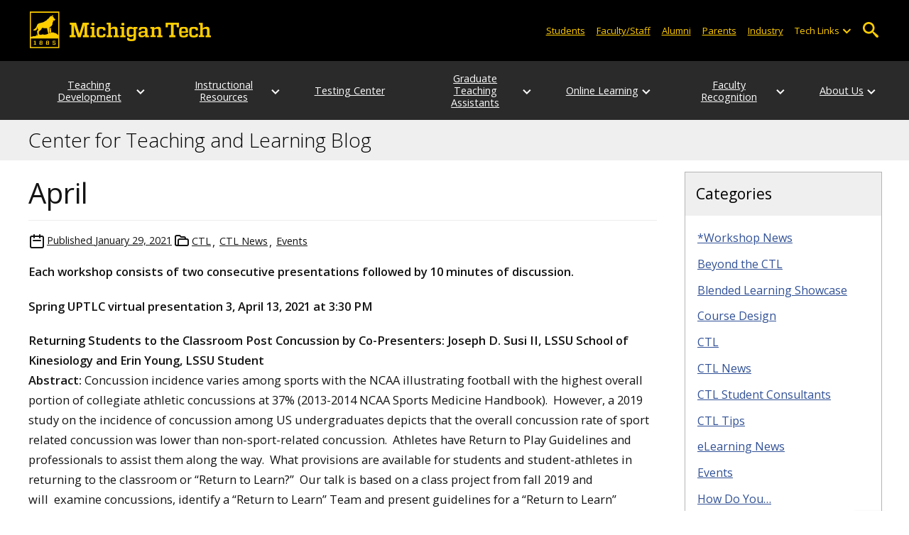

--- FILE ---
content_type: text/html; charset=UTF-8
request_url: https://blogs.mtu.edu/ctl/2021/01/april-7/
body_size: 12797
content:
<!DOCTYPE html>
<html lang="en-US">

<head>
    <meta charset="UTF-8">
    <meta content="IE=edge" http-equiv="X-UA-Compatible">
    <meta content="width=device-width, initial-scale=1.0" name="viewport">
    <link rel="apple-touch-icon" href="//www.mtu.edu/apple-touch-icon.png?v=1" />
    <link rel="apple-touch-icon" sizes="114x114" href="//www.mtu.edu/apple-touch-icon-114.png" />
    <link rel="apple-touch-icon" sizes="180x180" href="//www.mtu.edu/apple-touch-icon-180.png" />
    <link rel="icon shortcut" href="//www.mtu.edu/favicon.ico?v=4" />
    <meta name='robots' content='index, follow, max-image-preview:large, max-snippet:-1, max-video-preview:-1' />
	<style>img:is([sizes="auto" i], [sizes^="auto," i]) { contain-intrinsic-size: 3000px 1500px }</style>
	
	<!-- This site is optimized with the Yoast SEO Premium plugin v26.3 (Yoast SEO v26.3) - https://yoast.com/wordpress/plugins/seo/ -->
	<title>April | CTL Blog</title>
	<meta name="description" content="Each workshop consists of two consecutive presentations followed by 10 minutes of discussion. Spring UPTLC virtual presentation 3, April 13, 2021 at 3:30 PM Returning . . ." />
	<link rel="canonical" href="https://blogs.mtu.edu/ctl/2021/01/april-7/" />
	<meta property="og:locale" content="en_US" />
	<meta property="og:type" content="article" />
	<meta property="og:title" content="April" />
	<meta property="og:description" content="Each workshop consists of two consecutive presentations followed by 10 minutes of discussion. Spring UPTLC virtual presentation 3, April 13, 2021 at 3:30 PM Returning Students to the Classroom Post Concussion by&nbsp;Co-Presenters: Joseph D. Susi II, LSSU School of Kinesiology and Erin Young, LSSU StudentAbstract:&nbsp;Concussion&nbsp;incidence varies among sports with the NCAA illustrating football with the . . ." />
	<meta property="og:url" content="https://blogs.mtu.edu/ctl/2021/01/april-7/" />
	<meta property="og:site_name" content="Center for Teaching and Learning Blog" />
	<meta property="article:published_time" content="2021-01-29T14:34:25+00:00" />
	<meta property="article:modified_time" content="2021-01-29T14:34:27+00:00" />
	<meta name="twitter:card" content="summary_large_image" />
	<meta name="twitter:label1" content="Written by" />
	<meta name="twitter:data1" content="" />
	<meta name="twitter:label2" content="Est. reading time" />
	<meta name="twitter:data2" content="2 minutes" />
	<script type="application/ld+json" class="yoast-schema-graph">{"@context":"https://schema.org","@graph":[{"@type":"WebPage","@id":"https://blogs.mtu.edu/ctl/2021/01/april-7/","url":"https://blogs.mtu.edu/ctl/2021/01/april-7/","name":"April | CTL Blog","isPartOf":{"@id":"https://blogs.mtu.edu/ctl/#website"},"datePublished":"2021-01-29T14:34:25+00:00","dateModified":"2021-01-29T14:34:27+00:00","author":{"@id":""},"breadcrumb":{"@id":"https://blogs.mtu.edu/ctl/2021/01/april-7/#breadcrumb"},"inLanguage":"en-US","potentialAction":[{"@type":"ReadAction","target":["https://blogs.mtu.edu/ctl/2021/01/april-7/"]}]},{"@type":"BreadcrumbList","@id":"https://blogs.mtu.edu/ctl/2021/01/april-7/#breadcrumb","itemListElement":[{"@type":"ListItem","position":1,"name":"Home","item":"https://blogs.mtu.edu/ctl/"},{"@type":"ListItem","position":2,"name":"April"}]},{"@type":"WebSite","@id":"https://blogs.mtu.edu/ctl/#website","url":"https://blogs.mtu.edu/ctl/","name":"Center for Teaching and Learning Blog","description":"Michigan Tech Blogs","potentialAction":[{"@type":"SearchAction","target":{"@type":"EntryPoint","urlTemplate":"https://blogs.mtu.edu/ctl/?s={search_term_string}"},"query-input":{"@type":"PropertyValueSpecification","valueRequired":true,"valueName":"search_term_string"}}],"inLanguage":"en-US"},{"@type":"Person","@id":"","url":"https://blogs.mtu.edu/ctl/author/"}]}</script>
	<!-- / Yoast SEO Premium plugin. -->


<link rel='dns-prefetch' href='//www.mtu.edu' />
<link rel="alternate" type="application/rss+xml" title="Center for Teaching and Learning Blog &raquo; Feed" href="https://blogs.mtu.edu/ctl/feed/" />
<style id='global-styles-inline-css'>
:root{--wp--preset--aspect-ratio--square: 1;--wp--preset--aspect-ratio--4-3: 4/3;--wp--preset--aspect-ratio--3-4: 3/4;--wp--preset--aspect-ratio--3-2: 3/2;--wp--preset--aspect-ratio--2-3: 2/3;--wp--preset--aspect-ratio--16-9: 16/9;--wp--preset--aspect-ratio--9-16: 9/16;--wp--preset--color--black: #000000;--wp--preset--color--cyan-bluish-gray: #abb8c3;--wp--preset--color--white: #ffffff;--wp--preset--color--pale-pink: #f78da7;--wp--preset--color--vivid-red: #cf2e2e;--wp--preset--color--luminous-vivid-orange: #ff6900;--wp--preset--color--luminous-vivid-amber: #fcb900;--wp--preset--color--light-green-cyan: #7bdcb5;--wp--preset--color--vivid-green-cyan: #00d084;--wp--preset--color--pale-cyan-blue: #8ed1fc;--wp--preset--color--vivid-cyan-blue: #0693e3;--wp--preset--color--vivid-purple: #9b51e0;--wp--preset--gradient--vivid-cyan-blue-to-vivid-purple: linear-gradient(135deg,rgba(6,147,227,1) 0%,rgb(155,81,224) 100%);--wp--preset--gradient--light-green-cyan-to-vivid-green-cyan: linear-gradient(135deg,rgb(122,220,180) 0%,rgb(0,208,130) 100%);--wp--preset--gradient--luminous-vivid-amber-to-luminous-vivid-orange: linear-gradient(135deg,rgba(252,185,0,1) 0%,rgba(255,105,0,1) 100%);--wp--preset--gradient--luminous-vivid-orange-to-vivid-red: linear-gradient(135deg,rgba(255,105,0,1) 0%,rgb(207,46,46) 100%);--wp--preset--gradient--very-light-gray-to-cyan-bluish-gray: linear-gradient(135deg,rgb(238,238,238) 0%,rgb(169,184,195) 100%);--wp--preset--gradient--cool-to-warm-spectrum: linear-gradient(135deg,rgb(74,234,220) 0%,rgb(151,120,209) 20%,rgb(207,42,186) 40%,rgb(238,44,130) 60%,rgb(251,105,98) 80%,rgb(254,248,76) 100%);--wp--preset--gradient--blush-light-purple: linear-gradient(135deg,rgb(255,206,236) 0%,rgb(152,150,240) 100%);--wp--preset--gradient--blush-bordeaux: linear-gradient(135deg,rgb(254,205,165) 0%,rgb(254,45,45) 50%,rgb(107,0,62) 100%);--wp--preset--gradient--luminous-dusk: linear-gradient(135deg,rgb(255,203,112) 0%,rgb(199,81,192) 50%,rgb(65,88,208) 100%);--wp--preset--gradient--pale-ocean: linear-gradient(135deg,rgb(255,245,203) 0%,rgb(182,227,212) 50%,rgb(51,167,181) 100%);--wp--preset--gradient--electric-grass: linear-gradient(135deg,rgb(202,248,128) 0%,rgb(113,206,126) 100%);--wp--preset--gradient--midnight: linear-gradient(135deg,rgb(2,3,129) 0%,rgb(40,116,252) 100%);--wp--preset--font-size--small: 13px;--wp--preset--font-size--medium: 20px;--wp--preset--font-size--large: 36px;--wp--preset--font-size--x-large: 42px;--wp--preset--spacing--20: 0.44rem;--wp--preset--spacing--30: 0.67rem;--wp--preset--spacing--40: 1rem;--wp--preset--spacing--50: 1.5rem;--wp--preset--spacing--60: 2.25rem;--wp--preset--spacing--70: 3.38rem;--wp--preset--spacing--80: 5.06rem;--wp--preset--shadow--natural: 6px 6px 9px rgba(0, 0, 0, 0.2);--wp--preset--shadow--deep: 12px 12px 50px rgba(0, 0, 0, 0.4);--wp--preset--shadow--sharp: 6px 6px 0px rgba(0, 0, 0, 0.2);--wp--preset--shadow--outlined: 6px 6px 0px -3px rgba(255, 255, 255, 1), 6px 6px rgba(0, 0, 0, 1);--wp--preset--shadow--crisp: 6px 6px 0px rgba(0, 0, 0, 1);}p{--wp--preset--font-size--smallest: 1.00em;--wp--preset--font-size--smaller: 1.30em;--wp--preset--font-size--small: 1.50em;--wp--preset--font-size--large: 1.80em;--wp--preset--font-size--larger: 2.10em;--wp--preset--font-size--largest: 2.25em;--wp--preset--font-family--georgia: Georgia;}:where(body) { margin: 0; }.wp-site-blocks > .alignleft { float: left; margin-right: 2em; }.wp-site-blocks > .alignright { float: right; margin-left: 2em; }.wp-site-blocks > .aligncenter { justify-content: center; margin-left: auto; margin-right: auto; }:where(.is-layout-flex){gap: 0.5em;}:where(.is-layout-grid){gap: 0.5em;}.is-layout-flow > .alignleft{float: left;margin-inline-start: 0;margin-inline-end: 2em;}.is-layout-flow > .alignright{float: right;margin-inline-start: 2em;margin-inline-end: 0;}.is-layout-flow > .aligncenter{margin-left: auto !important;margin-right: auto !important;}.is-layout-constrained > .alignleft{float: left;margin-inline-start: 0;margin-inline-end: 2em;}.is-layout-constrained > .alignright{float: right;margin-inline-start: 2em;margin-inline-end: 0;}.is-layout-constrained > .aligncenter{margin-left: auto !important;margin-right: auto !important;}.is-layout-constrained > :where(:not(.alignleft):not(.alignright):not(.alignfull)){margin-left: auto !important;margin-right: auto !important;}body .is-layout-flex{display: flex;}.is-layout-flex{flex-wrap: wrap;align-items: center;}.is-layout-flex > :is(*, div){margin: 0;}body .is-layout-grid{display: grid;}.is-layout-grid > :is(*, div){margin: 0;}body{padding-top: 0px;padding-right: 0px;padding-bottom: 0px;padding-left: 0px;}a:where(:not(.wp-element-button)){text-decoration: underline;}:root :where(.wp-element-button, .wp-block-button__link){background-color: #32373c;border-width: 0;color: #fff;font-family: inherit;font-size: inherit;line-height: inherit;padding: calc(0.667em + 2px) calc(1.333em + 2px);text-decoration: none;}.has-black-color{color: var(--wp--preset--color--black) !important;}.has-cyan-bluish-gray-color{color: var(--wp--preset--color--cyan-bluish-gray) !important;}.has-white-color{color: var(--wp--preset--color--white) !important;}.has-pale-pink-color{color: var(--wp--preset--color--pale-pink) !important;}.has-vivid-red-color{color: var(--wp--preset--color--vivid-red) !important;}.has-luminous-vivid-orange-color{color: var(--wp--preset--color--luminous-vivid-orange) !important;}.has-luminous-vivid-amber-color{color: var(--wp--preset--color--luminous-vivid-amber) !important;}.has-light-green-cyan-color{color: var(--wp--preset--color--light-green-cyan) !important;}.has-vivid-green-cyan-color{color: var(--wp--preset--color--vivid-green-cyan) !important;}.has-pale-cyan-blue-color{color: var(--wp--preset--color--pale-cyan-blue) !important;}.has-vivid-cyan-blue-color{color: var(--wp--preset--color--vivid-cyan-blue) !important;}.has-vivid-purple-color{color: var(--wp--preset--color--vivid-purple) !important;}.has-black-background-color{background-color: var(--wp--preset--color--black) !important;}.has-cyan-bluish-gray-background-color{background-color: var(--wp--preset--color--cyan-bluish-gray) !important;}.has-white-background-color{background-color: var(--wp--preset--color--white) !important;}.has-pale-pink-background-color{background-color: var(--wp--preset--color--pale-pink) !important;}.has-vivid-red-background-color{background-color: var(--wp--preset--color--vivid-red) !important;}.has-luminous-vivid-orange-background-color{background-color: var(--wp--preset--color--luminous-vivid-orange) !important;}.has-luminous-vivid-amber-background-color{background-color: var(--wp--preset--color--luminous-vivid-amber) !important;}.has-light-green-cyan-background-color{background-color: var(--wp--preset--color--light-green-cyan) !important;}.has-vivid-green-cyan-background-color{background-color: var(--wp--preset--color--vivid-green-cyan) !important;}.has-pale-cyan-blue-background-color{background-color: var(--wp--preset--color--pale-cyan-blue) !important;}.has-vivid-cyan-blue-background-color{background-color: var(--wp--preset--color--vivid-cyan-blue) !important;}.has-vivid-purple-background-color{background-color: var(--wp--preset--color--vivid-purple) !important;}.has-black-border-color{border-color: var(--wp--preset--color--black) !important;}.has-cyan-bluish-gray-border-color{border-color: var(--wp--preset--color--cyan-bluish-gray) !important;}.has-white-border-color{border-color: var(--wp--preset--color--white) !important;}.has-pale-pink-border-color{border-color: var(--wp--preset--color--pale-pink) !important;}.has-vivid-red-border-color{border-color: var(--wp--preset--color--vivid-red) !important;}.has-luminous-vivid-orange-border-color{border-color: var(--wp--preset--color--luminous-vivid-orange) !important;}.has-luminous-vivid-amber-border-color{border-color: var(--wp--preset--color--luminous-vivid-amber) !important;}.has-light-green-cyan-border-color{border-color: var(--wp--preset--color--light-green-cyan) !important;}.has-vivid-green-cyan-border-color{border-color: var(--wp--preset--color--vivid-green-cyan) !important;}.has-pale-cyan-blue-border-color{border-color: var(--wp--preset--color--pale-cyan-blue) !important;}.has-vivid-cyan-blue-border-color{border-color: var(--wp--preset--color--vivid-cyan-blue) !important;}.has-vivid-purple-border-color{border-color: var(--wp--preset--color--vivid-purple) !important;}.has-vivid-cyan-blue-to-vivid-purple-gradient-background{background: var(--wp--preset--gradient--vivid-cyan-blue-to-vivid-purple) !important;}.has-light-green-cyan-to-vivid-green-cyan-gradient-background{background: var(--wp--preset--gradient--light-green-cyan-to-vivid-green-cyan) !important;}.has-luminous-vivid-amber-to-luminous-vivid-orange-gradient-background{background: var(--wp--preset--gradient--luminous-vivid-amber-to-luminous-vivid-orange) !important;}.has-luminous-vivid-orange-to-vivid-red-gradient-background{background: var(--wp--preset--gradient--luminous-vivid-orange-to-vivid-red) !important;}.has-very-light-gray-to-cyan-bluish-gray-gradient-background{background: var(--wp--preset--gradient--very-light-gray-to-cyan-bluish-gray) !important;}.has-cool-to-warm-spectrum-gradient-background{background: var(--wp--preset--gradient--cool-to-warm-spectrum) !important;}.has-blush-light-purple-gradient-background{background: var(--wp--preset--gradient--blush-light-purple) !important;}.has-blush-bordeaux-gradient-background{background: var(--wp--preset--gradient--blush-bordeaux) !important;}.has-luminous-dusk-gradient-background{background: var(--wp--preset--gradient--luminous-dusk) !important;}.has-pale-ocean-gradient-background{background: var(--wp--preset--gradient--pale-ocean) !important;}.has-electric-grass-gradient-background{background: var(--wp--preset--gradient--electric-grass) !important;}.has-midnight-gradient-background{background: var(--wp--preset--gradient--midnight) !important;}.has-small-font-size{font-size: var(--wp--preset--font-size--small) !important;}.has-medium-font-size{font-size: var(--wp--preset--font-size--medium) !important;}.has-large-font-size{font-size: var(--wp--preset--font-size--large) !important;}.has-x-large-font-size{font-size: var(--wp--preset--font-size--x-large) !important;}p.has-smallest-font-size{font-size: var(--wp--preset--font-size--smallest) !important;}p.has-smaller-font-size{font-size: var(--wp--preset--font-size--smaller) !important;}p.has-small-font-size{font-size: var(--wp--preset--font-size--small) !important;}p.has-large-font-size{font-size: var(--wp--preset--font-size--large) !important;}p.has-larger-font-size{font-size: var(--wp--preset--font-size--larger) !important;}p.has-largest-font-size{font-size: var(--wp--preset--font-size--largest) !important;}p.has-georgia-font-family{font-family: var(--wp--preset--font-family--georgia) !important;}
:where(.wp-block-post-template.is-layout-flex){gap: 1.25em;}:where(.wp-block-post-template.is-layout-grid){gap: 1.25em;}
:where(.wp-block-columns.is-layout-flex){gap: 2em;}:where(.wp-block-columns.is-layout-grid){gap: 2em;}
:root :where(.wp-block-pullquote){font-size: 1.5em;line-height: 1.6;}
</style>
<link rel="stylesheet" href="https://www.mtu.edu/mtu_resources/styles/n/normalize.css"><link rel="stylesheet" href="https://www.mtu.edu/mtu_resources/styles/n/base.css"><link rel="stylesheet" href="https://blogs.mtu.edu/ctl/wp-content/themes/michigantech-2016/public/app.76ced7.css"><link rel="stylesheet" href="https://blogs.mtu.edu/ctl/wp-content/themes/michigantech-2016/public/blocks.65241d.css"><link rel="stylesheet" href="https://www.mtu.edu/mtu_resources/styles/n/print.css" media="print"><link rel="stylesheet" href="https://blogs.mtu.edu/ctl/wp-content/themes/michigantech-2016/style.css">	<!-- Google Tag Manager -->
	<script>
		(function(w,d,s,l,i){w[l]=w[l]||[];w[l].push({'gtm.start': new Date().getTime(),event:'gtm.js'});var f=d.getElementsByTagName(s)[0], j=d.createElement(s),dl=l!='dataLayer'?'&l='+l:'';j.async=true;j.src= 'https://gtm-tagging-1.mtu.edu/gtm.js?id='+i+dl;f.parentNode.insertBefore(j,f); })(window,document,'script','dataLayer','GTM-K6W7S4L9');
	</script>
	<!-- End Google Tag Manager -->

	<script>	
		window.dataLayer = window.dataLayer || [];
		function gtag() {
			dataLayer.push(arguments);
		}

		if (window.devicePixelRatio > 1.5) {
			gtag({
				retina: "true",
			});
		} else {
			gtag({
				retina: "false",
			});
		}
	</script>    <link rel="preconnect" href="https://fonts.googleapis.com" />
    <link rel="preconnect" href="https://fonts.gstatic.com" crossorigin />
    <link href="https://fonts.googleapis.com/css2?family=Open+Sans:ital,wght@0,300;0,400;0,600;1,400;1,600&display=swap" rel="stylesheet" rel="preload" as="style" /></head>

<body class="wp-singular post-template-default single single-post postid-1319 single-format-standard wp-theme-michigantech-2016">
    	<!-- Google Tag Manager (noscript) -->
	<noscript>
		<iframe src="https://gtm-tagging-1.mtu.edu/ns.html?id=GTM-K6W7S4L9" height="0" width="0" style="display:none;visibility:hidden"></iframe>
	</noscript>
	<!-- End Google Tag Manager (noscript) -->    
    <div class="stick">
        <div class="skip-links"
     id="skip">
    <a href="#main">Skip to page content</a>
    <a href="#mtu-footer">Skip to footer navigation</a>
</div>

<div class="nav">
    <div class="pre-nav-wrapper background-black">
        <div class="pre-nav">
            <button class="mobile-menu-button hide-for-desktop"
                    data-inactive>
                <span class="mobile-button-text">Menu</span>
            </button>

            <div class="pre-nav-logo">
                <a class="pre-nav-logo-link"
                   href="http://www.mtu.edu">
                    <img alt="Michigan Tech Logo"
                         class="pre-nav-logo-image"
                         src="https://www.mtu.edu/mtu_resources/images/logos/michigan-tech-logo-full-yellow.svg"
                         width="255"
                         height="45" />
                </a>
            </div>

            <div class="audience-search display-audience show-for-desktop">
                <div class="audience-wrapper show-for-desktop">
                    <ul aria-label="Audiences"
                        class="audience-nav">
                        <li class="menu_item">
                            <a class="menu_link"
                               href="https://www.mtu.edu/current/">
                                Students
                            </a>
                        </li>

                        <li class="menu_item">
                            <a class="menu_link"
                               href="https://www.mtu.edu/faculty-staff/">
                                Faculty/Staff
                            </a>
                        </li>

                        <li class="menu_item">
                            <a class="menu_link"
                               href="https://www.mtu.edu/alumni/">
                                Alumni
                            </a>
                        </li>

                        <li class="menu_item">
                            <a class="menu_link"
                               href="https://www.mtu.edu/parentsfamily/">
                                Parents
                            </a>
                        </li>

                        <li class="menu_item">
                            <a class="menu_link"
                               href="https://www.mtu.edu/industry/">
                                Industry
                            </a>
                        </li>

                        <li class="menu_item tech-links">
                            <div class="menu_link">
                                Tech Links
                            </div>

                            <button aria-label="Open sub-menu"
                                    class="submenu-button arrow"></button>

                            <ul class="tech-links-menu menu_submenu">
    <li class="submenu_item">
        <a class="link-az" href="https://www.mtu.edu/a2z/">
            A to Z
        </a>
    </li>

    <li class="submenu_item">
        <a class="link-banweb" href="https://banweb.mtu.edu/">
            Banweb
        </a>
    </li>

    <li class="submenu_item">
        <a class="link-map" href="https://map.mtu.edu/?id=1308">
            Campus Map
        </a>
    </li>

    <li class="submenu_item">
        <a class="link-canvas" href="https://mtu.instructure.com/">
            Canvas
        </a>
    </li>

    <li class="submenu_item">
        <a class="link-email" href="https://mail.google.com/a/mtu.edu/">
            Email
        </a>
    </li>
    
    <li class="submenu_item">
        <a class="link-mymt" href="https://mymichigantech.mtu.edu/">
            MyMichiganTech
        </a>
    </li>

    <li class="submenu_item">
        <a class="link-sds" href="https://www.mtu.edu/sds/">
            Safety Data Sheets
        </a>
    </li>
</ul>
                        </li>
                    </ul>
                </div>

                <div class="desktop-search-bar search-bar show-for-desktop">
                    <form action="https://www.mtu.edu/search/"
                          class="search-fields invisible">
                        <label for="desktop-search">
                            Search
                        </label>

                        <input class="search-text"
                               id="desktop-search"
                               name="q"
                               type="search" />

                        <button class="search-clear">
                            Clear Search Input
                        </button>

                        <label for="search-options"
                               hidden>
                            Search Category
                        </label>

                        <select class="search-options"
                                id="search-options">
                            <option value="mtu">
                                Michigan Tech
                            </option>

                            <option data-action="https://blogs.mtu.edu/ctl"
                                    data-name="s"
                                    value="site">
                                This Site
                            </option>

                            <option data-action="https://www.mtu.edu/majors"
                                    value="programs">
                                Programs
                            </option>

                            <option value="directory">
                                Directory
                            </option>
                        </select>

                        <button class="search-button"
                                type="submit">
                            Go
                        </button>
                    </form>

                    <button aria-expanded="false"
                            class="search-toggle-button">
                        Open Search
                    </button>
                </div>
            </div>
        </div>
    </div>

        <nav class="nav-bar show-for-desktop">
        <ul aria-label="Main Navigation"
            class="menu">
            <li class="menu_item menu_has-submenu menu_has-submenu menu_item">
                            <a class="menu_link" href="//www.mtu.edu/ctl/teaching-development/events-and-workshops/" aria-expanded="false">
                    Teaching Development
                </a>

                <button class="submenu-button arrow" aria-label="Open sub-menu"></button>

                <ul class="menu_submenu">
                                            <li class="submenu_item">
                            <a class="submenu_link" href="//www.mtu.edu/ctl/teaching-development/events-and-workshops/">
                                <span>Events and Workshops</span>
                            </a>
                        </li>
                                            <li class="submenu_item">
                            <a class="submenu_link" href="//www.mtu.edu/ctl/teaching-development/consultations/">
                                <span>Consultations</span>
                            </a>
                        </li>
                                            <li class="submenu_item">
                            <a class="submenu_link" href="//www.mtu.edu/ctl/teaching-development/editing-services/editing/">
                                <span>Editing Services</span>
                            </a>
                        </li>
                                            <li class="submenu_item">
                            <a class="submenu_link" href="//www.mtu.edu/ctl/teaching-development/teaching-professor/">
                                <span>The Teaching Professor</span>
                            </a>
                        </li>
                                            <li class="submenu_item">
                            <a class="submenu_link" href="https://nmu.edu/uptlc/home">
                                <span>2026 Upper Peninsula Teaching and Learning Conference</span>
                            </a>
                        </li>
                                    </ul>
                    </li>
            <li class="menu_item menu_has-submenu menu_has-submenu menu_item">
                            <a class="menu_link" href="//www.mtu.edu/ctl/instructional-resources/canvas/" aria-expanded="false">
                    Instructional Resources
                </a>

                <button class="submenu-button arrow" aria-label="Open sub-menu"></button>

                <ul class="menu_submenu">
                                            <li class="submenu_item">
                            <a class="submenu_link" href="//www.mtu.edu/ctl/instructional-resources/canvas/">
                                <span>Canvas</span>
                            </a>
                        </li>
                                            <li class="submenu_item">
                            <a class="submenu_link" href="//www.mtu.edu/ctl/teaching-development/events-and-workshops/">
                                <span>Workshops</span>
                            </a>
                        </li>
                                            <li class="submenu_item">
                            <a class="submenu_link" href="//www.mtu.edu/ctl/instructional-resources/syllabus/">
                                <span>Syllabus</span>
                            </a>
                        </li>
                                            <li class="submenu_item">
                            <a class="submenu_link" href="//www.mtu.edu/ctl/instructional-resources/blended-learning-agreement/">
                                <span>Blended Learning Policy</span>
                            </a>
                        </li>
                                            <li class="submenu_item">
                            <a class="submenu_link" href="//www.mtu.edu/ctl/instructional-resources/student-rating-instrument/">
                                <span>Student Rating of Instruction</span>
                            </a>
                        </li>
                                            <li class="submenu_item">
                            <a class="submenu_link" href="//www.mtu.edu/ctl/instructional-resources/student-polling/">
                                <span>Student Polling</span>
                            </a>
                        </li>
                                            <li class="submenu_item">
                            <a class="submenu_link" href="//www.mtu.edu/ctl/instructional-resources/active-learning-classrooms/">
                                <span>Active Learning Classrooms</span>
                            </a>
                        </li>
                                            <li class="submenu_item">
                            <a class="submenu_link" href="//www.mtu.edu/ctl/instructional-resources/accessible-instructional-materials/">
                                <span>Accessible Instructional Materials</span>
                            </a>
                        </li>
                                            <li class="submenu_item">
                            <a class="submenu_link" href="//www.mtu.edu/ctl/instructional-resources/universal-design-for-learning/">
                                <span>Universal Design for Learning</span>
                            </a>
                        </li>
                                            <li class="submenu_item">
                            <a class="submenu_link" href="//www.mtu.edu/ctl/instructional-resources/online-exams/">
                                <span>Online exams</span>
                            </a>
                        </li>
                                            <li class="submenu_item">
                            <a class="submenu_link" href="//www.mtu.edu/ctl/instructional-resources/huskyfolio/">
                                <span>Husky Folio and Folio Thinking</span>
                            </a>
                        </li>
                                    </ul>
                    </li>
            <li class="menu_item menu_has-submenu">
                            <a class="menu_link" href="//www.mtu.edu/ctl/testing-center/">
                    Testing Center
                </a>
                    </li>
            <li class="menu_item menu_has-submenu menu_has-submenu menu_item">
                            <a class="menu_link" href="//www.mtu.edu/ctl/for-graduate-teaching-assistants/orientation/" aria-expanded="false">
                    Graduate Teaching Assistants
                </a>

                <button class="submenu-button arrow" aria-label="Open sub-menu"></button>

                <ul class="menu_submenu">
                                            <li class="submenu_item">
                            <a class="submenu_link" href="//www.mtu.edu/ctl/for-graduate-teaching-assistants/orientation/">
                                <span>GTA Orientation</span>
                            </a>
                        </li>
                                            <li class="submenu_item">
                            <a class="submenu_link" href="//www.mtu.edu/ctl/for-graduate-teaching-assistants/language-assessment/">
                                <span>Language Assessment</span>
                            </a>
                        </li>
                                            <li class="submenu_item">
                            <a class="submenu_link" href="//www.mtu.edu/gradschool/resources-for/students/glas/">
                                <span>Graduate Language Assessment and Support (GLAS)</span>
                            </a>
                        </li>
                                    </ul>
                    </li>
            <li class="menu_item menu_has-submenu menu_has-submenu menu_item">
                            <a class="menu_link" href="" aria-expanded="false">
                    Online Learning
                </a>

                <button class="submenu-button arrow" aria-label="Open sub-menu"></button>

                <ul class="menu_submenu">
                                            <li class="submenu_item">
                            <a class="submenu_link" href="//www.mtu.edu/ctl/online-learning/course-development/">
                                <span>Course Development</span>
                            </a>
                        </li>
                                            <li class="submenu_item">
                            <a class="submenu_link" href="//www.mtu.edu/ctl/online-learning/online-course-review/">
                                <span>Online Course Review Process</span>
                            </a>
                        </li>
                                            <li class="submenu_item">
                            <a class="submenu_link" href="//www.mtu.edu/globalcampus/">
                                <span>For Online Students</span>
                            </a>
                        </li>
                                            <li class="submenu_item">
                            <a class="submenu_link" href="//www.mtu.edu/ctl/online-learning/">
                                <span>For Teachers and Departments</span>
                            </a>
                        </li>
                                    </ul>
                    </li>
            <li class="menu_item menu_has-submenu menu_has-submenu menu_item">
                            <a class="menu_link" href="//www.mtu.edu/ctl/faculty-recognition/distinguished-teaching-award-recipients/" aria-expanded="false">
                    Faculty Recognition
                </a>

                <button class="submenu-button arrow" aria-label="Open sub-menu"></button>

                <ul class="menu_submenu">
                                            <li class="submenu_item">
                            <a class="submenu_link" href="//www.mtu.edu/ctl/faculty-recognition/distinguished-teaching-award-selection-process/">
                                <span>Distinguished Teaching Award</span>
                            </a>
                        </li>
                                            <li class="submenu_item">
                            <a class="submenu_link" href="//www.mtu.edu/ctl/faculty-recognition/academy-of-teaching-excellence/">
                                <span>Academy of Teaching Excellence</span>
                            </a>
                        </li>
                                            <li class="submenu_item">
                            <a class="submenu_link" href="//www.mtu.edu/ctl/faculty-recognition/ctl-instructional-award/">
                                <span>CTL Instructional Award Presentation Series</span>
                            </a>
                        </li>
                                            <li class="submenu_item">
                            <a class="submenu_link" href="//www.mtu.edu/ctl/faculty-recognition/deans-teaching-showcase/">
                                <span>Deans&#039; Teaching Showcase</span>
                            </a>
                        </li>
                                            <li class="submenu_item">
                            <a class="submenu_link" href="//www.mtu.edu/ctl/faculty-recognition/williams-recipients/">
                                <span>Fredrick D. Williams Instructional Award Recipients</span>
                            </a>
                        </li>
                                            <li class="submenu_item">
                            <a class="submenu_link" href="https://forms.gle/PGKwsmzn1J5N2Z7K8">
                                <span>Distinguished Teaching Award Comment Form</span>
                            </a>
                        </li>
                                            <li class="submenu_item">
                            <a class="submenu_link" href="//www.mtu.edu/ctl/faculty-recognition/sustained-teaching-excellence/">
                                <span>Provost&#039;s Award for Sustained Teaching Excellence</span>
                            </a>
                        </li>
                                    </ul>
                    </li>
            <li class="menu_item menu_has-submenu menu_has-submenu menu_item">
                            <a class="menu_link" href="//www.mtu.edu/ctl/about/staff/" aria-expanded="false">
                    About Us
                </a>

                <button class="submenu-button arrow" aria-label="Open sub-menu"></button>

                <ul class="menu_submenu">
                                            <li class="submenu_item">
                            <a class="submenu_link" href="//www.mtu.edu/alumni/recognition/profiles/william-jackson.html">
                                <span>William G. Jackson</span>
                            </a>
                        </li>
                                            <li class="submenu_item">
                            <a class="submenu_link" href="//www.mtu.edu/ctl/">
                                <span>CTL News</span>
                            </a>
                        </li>
                                            <li class="submenu_item">
                            <a class="submenu_link" href="//www.mtu.edu/ctl/about/staff/">
                                <span>Staff Directory</span>
                            </a>
                        </li>
                                    </ul>
                    </li>
            </ul>
    </nav>

    <nav class="offscreen-nav invisible">
        <div class="mobile-search-bar search-bar">
            <form action="https://www.mtu.edu/search/">
                <label for="mobile-search"
                       hidden>
                    Search
                </label>

                <input class="search-text"
                       id="mobile-search"
                       name="q"
                       placeholder="Search"
                       type="search" />

                <button class="search-clear">
                    Clear Search Input
                </button>

                <label for="mobile-search-options"
                       hidden>
                    Search Category
                </label>

                <select class="search-options"
                        id="mobile-search-options">
                    <option value="mtu">
                        Michigan Tech
                    </option>

                    <option data-action="https://blogs.mtu.edu/ctl"
                            data-name="s"
                            value="site">
                        This Blog
                    </option>

                    <option data-action="https://www.mtu.edu/majors"
                            value="programs">
                        Programs
                    </option>

                    <option value="directory">
                        Directory
                    </option>
                </select>

                <button class="search-button"
                        type="submit">
                    Search
                </button>
            </form>
        </div>

        <ul class="menu"
            aria-label="Main Navigation">
            <li class="menu_item menu_has-submenu menu_has-submenu menu_item">
                            <a class="menu_link" href="//www.mtu.edu/ctl/teaching-development/events-and-workshops/" aria-expanded="false">
                    Teaching Development
                </a>

                <button class="submenu-button arrow" aria-label="Open sub-menu"></button>

                <ul class="menu_submenu">
                                            <li class="submenu_item">
                            <a class="submenu_link" href="//www.mtu.edu/ctl/teaching-development/events-and-workshops/">
                                <span>Events and Workshops</span>
                            </a>
                        </li>
                                            <li class="submenu_item">
                            <a class="submenu_link" href="//www.mtu.edu/ctl/teaching-development/consultations/">
                                <span>Consultations</span>
                            </a>
                        </li>
                                            <li class="submenu_item">
                            <a class="submenu_link" href="//www.mtu.edu/ctl/teaching-development/editing-services/editing/">
                                <span>Editing Services</span>
                            </a>
                        </li>
                                            <li class="submenu_item">
                            <a class="submenu_link" href="//www.mtu.edu/ctl/teaching-development/teaching-professor/">
                                <span>The Teaching Professor</span>
                            </a>
                        </li>
                                            <li class="submenu_item">
                            <a class="submenu_link" href="https://nmu.edu/uptlc/home">
                                <span>2026 Upper Peninsula Teaching and Learning Conference</span>
                            </a>
                        </li>
                                    </ul>
                    </li>
            <li class="menu_item menu_has-submenu menu_has-submenu menu_item">
                            <a class="menu_link" href="//www.mtu.edu/ctl/instructional-resources/canvas/" aria-expanded="false">
                    Instructional Resources
                </a>

                <button class="submenu-button arrow" aria-label="Open sub-menu"></button>

                <ul class="menu_submenu">
                                            <li class="submenu_item">
                            <a class="submenu_link" href="//www.mtu.edu/ctl/instructional-resources/canvas/">
                                <span>Canvas</span>
                            </a>
                        </li>
                                            <li class="submenu_item">
                            <a class="submenu_link" href="//www.mtu.edu/ctl/teaching-development/events-and-workshops/">
                                <span>Workshops</span>
                            </a>
                        </li>
                                            <li class="submenu_item">
                            <a class="submenu_link" href="//www.mtu.edu/ctl/instructional-resources/syllabus/">
                                <span>Syllabus</span>
                            </a>
                        </li>
                                            <li class="submenu_item">
                            <a class="submenu_link" href="//www.mtu.edu/ctl/instructional-resources/blended-learning-agreement/">
                                <span>Blended Learning Policy</span>
                            </a>
                        </li>
                                            <li class="submenu_item">
                            <a class="submenu_link" href="//www.mtu.edu/ctl/instructional-resources/student-rating-instrument/">
                                <span>Student Rating of Instruction</span>
                            </a>
                        </li>
                                            <li class="submenu_item">
                            <a class="submenu_link" href="//www.mtu.edu/ctl/instructional-resources/student-polling/">
                                <span>Student Polling</span>
                            </a>
                        </li>
                                            <li class="submenu_item">
                            <a class="submenu_link" href="//www.mtu.edu/ctl/instructional-resources/active-learning-classrooms/">
                                <span>Active Learning Classrooms</span>
                            </a>
                        </li>
                                            <li class="submenu_item">
                            <a class="submenu_link" href="//www.mtu.edu/ctl/instructional-resources/accessible-instructional-materials/">
                                <span>Accessible Instructional Materials</span>
                            </a>
                        </li>
                                            <li class="submenu_item">
                            <a class="submenu_link" href="//www.mtu.edu/ctl/instructional-resources/universal-design-for-learning/">
                                <span>Universal Design for Learning</span>
                            </a>
                        </li>
                                            <li class="submenu_item">
                            <a class="submenu_link" href="//www.mtu.edu/ctl/instructional-resources/online-exams/">
                                <span>Online exams</span>
                            </a>
                        </li>
                                            <li class="submenu_item">
                            <a class="submenu_link" href="//www.mtu.edu/ctl/instructional-resources/huskyfolio/">
                                <span>Husky Folio and Folio Thinking</span>
                            </a>
                        </li>
                                    </ul>
                    </li>
            <li class="menu_item menu_has-submenu">
                            <a class="menu_link" href="//www.mtu.edu/ctl/testing-center/">
                    Testing Center
                </a>
                    </li>
            <li class="menu_item menu_has-submenu menu_has-submenu menu_item">
                            <a class="menu_link" href="//www.mtu.edu/ctl/for-graduate-teaching-assistants/orientation/" aria-expanded="false">
                    Graduate Teaching Assistants
                </a>

                <button class="submenu-button arrow" aria-label="Open sub-menu"></button>

                <ul class="menu_submenu">
                                            <li class="submenu_item">
                            <a class="submenu_link" href="//www.mtu.edu/ctl/for-graduate-teaching-assistants/orientation/">
                                <span>GTA Orientation</span>
                            </a>
                        </li>
                                            <li class="submenu_item">
                            <a class="submenu_link" href="//www.mtu.edu/ctl/for-graduate-teaching-assistants/language-assessment/">
                                <span>Language Assessment</span>
                            </a>
                        </li>
                                            <li class="submenu_item">
                            <a class="submenu_link" href="//www.mtu.edu/gradschool/resources-for/students/glas/">
                                <span>Graduate Language Assessment and Support (GLAS)</span>
                            </a>
                        </li>
                                    </ul>
                    </li>
            <li class="menu_item menu_has-submenu menu_has-submenu menu_item">
                            <a class="menu_link" href="" aria-expanded="false">
                    Online Learning
                </a>

                <button class="submenu-button arrow" aria-label="Open sub-menu"></button>

                <ul class="menu_submenu">
                                            <li class="submenu_item">
                            <a class="submenu_link" href="//www.mtu.edu/ctl/online-learning/course-development/">
                                <span>Course Development</span>
                            </a>
                        </li>
                                            <li class="submenu_item">
                            <a class="submenu_link" href="//www.mtu.edu/ctl/online-learning/online-course-review/">
                                <span>Online Course Review Process</span>
                            </a>
                        </li>
                                            <li class="submenu_item">
                            <a class="submenu_link" href="//www.mtu.edu/globalcampus/">
                                <span>For Online Students</span>
                            </a>
                        </li>
                                            <li class="submenu_item">
                            <a class="submenu_link" href="//www.mtu.edu/ctl/online-learning/">
                                <span>For Teachers and Departments</span>
                            </a>
                        </li>
                                    </ul>
                    </li>
            <li class="menu_item menu_has-submenu menu_has-submenu menu_item">
                            <a class="menu_link" href="//www.mtu.edu/ctl/faculty-recognition/distinguished-teaching-award-recipients/" aria-expanded="false">
                    Faculty Recognition
                </a>

                <button class="submenu-button arrow" aria-label="Open sub-menu"></button>

                <ul class="menu_submenu">
                                            <li class="submenu_item">
                            <a class="submenu_link" href="//www.mtu.edu/ctl/faculty-recognition/distinguished-teaching-award-selection-process/">
                                <span>Distinguished Teaching Award</span>
                            </a>
                        </li>
                                            <li class="submenu_item">
                            <a class="submenu_link" href="//www.mtu.edu/ctl/faculty-recognition/academy-of-teaching-excellence/">
                                <span>Academy of Teaching Excellence</span>
                            </a>
                        </li>
                                            <li class="submenu_item">
                            <a class="submenu_link" href="//www.mtu.edu/ctl/faculty-recognition/ctl-instructional-award/">
                                <span>CTL Instructional Award Presentation Series</span>
                            </a>
                        </li>
                                            <li class="submenu_item">
                            <a class="submenu_link" href="//www.mtu.edu/ctl/faculty-recognition/deans-teaching-showcase/">
                                <span>Deans&#039; Teaching Showcase</span>
                            </a>
                        </li>
                                            <li class="submenu_item">
                            <a class="submenu_link" href="//www.mtu.edu/ctl/faculty-recognition/williams-recipients/">
                                <span>Fredrick D. Williams Instructional Award Recipients</span>
                            </a>
                        </li>
                                            <li class="submenu_item">
                            <a class="submenu_link" href="https://forms.gle/PGKwsmzn1J5N2Z7K8">
                                <span>Distinguished Teaching Award Comment Form</span>
                            </a>
                        </li>
                                            <li class="submenu_item">
                            <a class="submenu_link" href="//www.mtu.edu/ctl/faculty-recognition/sustained-teaching-excellence/">
                                <span>Provost&#039;s Award for Sustained Teaching Excellence</span>
                            </a>
                        </li>
                                    </ul>
                    </li>
            <li class="menu_item menu_has-submenu menu_has-submenu menu_item">
                            <a class="menu_link" href="//www.mtu.edu/ctl/about/staff/" aria-expanded="false">
                    About Us
                </a>

                <button class="submenu-button arrow" aria-label="Open sub-menu"></button>

                <ul class="menu_submenu">
                                            <li class="submenu_item">
                            <a class="submenu_link" href="//www.mtu.edu/alumni/recognition/profiles/william-jackson.html">
                                <span>William G. Jackson</span>
                            </a>
                        </li>
                                            <li class="submenu_item">
                            <a class="submenu_link" href="//www.mtu.edu/ctl/">
                                <span>CTL News</span>
                            </a>
                        </li>
                                            <li class="submenu_item">
                            <a class="submenu_link" href="//www.mtu.edu/ctl/about/staff/">
                                <span>Staff Directory</span>
                            </a>
                        </li>
                                    </ul>
                    </li>
    
            <li class="menu_item menu_has-submenu menu_item-black">
                <div class="menu_link">
                    Info For . . .
                </div>

                <button aria-label="Open sub-menu"
                        class="submenu-button arrow"></button>

                <ul class="tech-links-menu menu_submenu">
                    <li class="submenu_item">
                        <a class="link-az"
                           href="https://www.mtu.edu/current/">
                            Students
                        </a>
                    </li>

                    <li class="submenu_item">
                        <a class="link-az"
                           href="https://www.mtu.edu/faculty-staff/">
                            Faculty/Staff
                        </a>
                    </li>

                    <li class="submenu_item">
                        <a class="link-az"
                           href="https://www.mtu.edu/alumni/">
                            Alumni
                        </a>
                    </li>

                    <li class="submenu_item">
                        <a class="link-az"
                           href="https://www.mtu.edu/parents/">
                            Parents
                        </a>
                    </li>
                </ul>
            </li>

            <li class="menu_item menu_has-submenu menu_item-black">
                <div class="menu_link">
                    Tech Links
                </div>

                <button aria-label="Open sub-menu"
                        class="submenu-button arrow"></button>

                <ul class="tech-links-menu menu_submenu">
    <li class="submenu_item">
        <a class="link-az" href="https://www.mtu.edu/a2z/">
            A to Z
        </a>
    </li>

    <li class="submenu_item">
        <a class="link-banweb" href="https://banweb.mtu.edu/">
            Banweb
        </a>
    </li>

    <li class="submenu_item">
        <a class="link-map" href="https://map.mtu.edu/?id=1308">
            Campus Map
        </a>
    </li>

    <li class="submenu_item">
        <a class="link-canvas" href="https://mtu.instructure.com/">
            Canvas
        </a>
    </li>

    <li class="submenu_item">
        <a class="link-email" href="https://mail.google.com/a/mtu.edu/">
            Email
        </a>
    </li>
    
    <li class="submenu_item">
        <a class="link-mymt" href="https://mymichigantech.mtu.edu/">
            MyMichiganTech
        </a>
    </li>

    <li class="submenu_item">
        <a class="link-sds" href="https://www.mtu.edu/sds/">
            Safety Data Sheets
        </a>
    </li>
</ul>
            </li>
        </ul>
    </nav>
</div>
        <section class="background-light-gray">
    <div class="site-title-wrapper">
        <div class="site-title">
            <div class="title">
                                    <span>
                        <a href="https://blogs.mtu.edu/ctl">Center for Teaching and Learning Blog</a>
                    </span>
                            </div>

                    </div>
    </div>
</section>

        <div class="main" id="main" role="main">
            <section aria-label="main content" class="body-section" id="body_section">
                <div class="full-width">
                    <div class="clearer"></div>

                    
                    
                    
                    <div class="content rsidebar" id="content">
                                            <article class="main-content post-1319 post type-post status-publish format-standard hentry category-center-for-teaching-and-learning category-center-news category-events">
    <div class="entry-header">
        <h1 class="entry-title">April</h1>

        <div class="post-meta">
            <div class="post-meta__item post-meta__item_date">
            <svg aria-hidden="true" xmlns="http://www.w3.org/2000/svg" class="h-6 w-6" fill="none" viewBox="0 0 24 24" stroke="currentColor" stroke-width="2">
  <path stroke-linecap="round" stroke-linejoin="round" d="M8 7V3m8 4V3m-9 8h10M5 21h14a2 2 0 002-2V7a2 2 0 00-2-2H5a2 2 0 00-2 2v12a2 2 0 002 2z" />
</svg>
            <a href="https://blogs.mtu.edu/ctl/2021/01/29/">
                <span>Published</span>
                <time class="updated" datetime="2021-01-29T14:34:25+00:00">
                    January 29, 2021
                </time>
            </a>
        </div>
	
      
            <div class="post-meta__item post-meta__item_categories">
            <svg aria-hidden="true" xmlns="http://www.w3.org/2000/svg" class="h-6 w-6" fill="none" viewBox="0 0 24 24" stroke="currentColor" stroke-width="2">
  <path stroke-linecap="round" stroke-linejoin="round" d="M5 19a2 2 0 01-2-2V7a2 2 0 012-2h4l2 2h4a2 2 0 012 2v1M5 19h14a2 2 0 002-2v-5a2 2 0 00-2-2H9a2 2 0 00-2 2v5a2 2 0 01-2 2z" />
</svg>            <ul aria-label="Categories">	<li class="cat-item cat-item-32498"><a href="https://blogs.mtu.edu/ctl/category/center-for-teaching-and-learning/">CTL</a>
</li>
	<li class="cat-item cat-item-29370"><a href="https://blogs.mtu.edu/ctl/category/center-news/">CTL News</a>
</li>
	<li class="cat-item cat-item-178"><a href="https://blogs.mtu.edu/ctl/category/events/">Events</a>
</li>
</ul>
        </div>
    </div>
    </div>

    <div class="entry-content">
        <p class="">
    <strong>Each workshop consists of two consecutive presentations followed by 10 minutes of discussion. </strong>
</p>


<p class="">
    <strong>Spring UPTLC virtual presentation 3, April 13, 2021 at 3:30 PM</strong>
</p>


<p class="">
    <strong>Returning Students to the Classroom Post Concussion by&nbsp;Co-Presenters: Joseph D. Susi II, LSSU School of Kinesiology and Erin Young, LSSU Student<br>Abstract:&nbsp;</strong>Concussion&nbsp;incidence varies among sports with the NCAA illustrating football with the highest overall portion of collegiate athletic concussions at 37% (2013-2014 NCAA Sports Medicine Handbook).&nbsp; However, a 2019 study on the incidence of concussion among US undergraduates depicts that the overall concussion rate of sport related concussion was lower than non-sport-related concussion.&nbsp; Athletes have Return to Play Guidelines and professionals to assist them along the way.&nbsp; What provisions are available for students and student-athletes in returning to the classroom or &#8220;Return to Learn?&#8221;&nbsp; Our talk&nbsp;is based on a class project from fall 2019 and will&nbsp;&nbsp;examine concussions, identify a &#8220;Return to Learn&#8221; Team and present&nbsp;guidelines for a &#8220;Return to Learn&#8221; protocol for students who have experienced a concussion.&nbsp; &nbsp;
</p>


<p class="">
    <strong>“This Film Made Me Want to Pull My Hair Out!” The Value of Student Diaries for Course Assessment</strong>&nbsp;<strong>by H. Russell Searight, School of Behavioral Sciences<br>Abstract:</strong>&nbsp;Describes a faculty-student collaboration that provides meaningful course assessment information highlighting student reflections on course content. The presentation describes how the use of student dairies can provide a deeper understanding of the impact of a course.&nbsp;&nbsp;<br><br>The subjective impact of a college course on students’ knowledge, critical thinking and ethical development is difficult to assess with standardized quantitative ratings or summative end-of-semester written comments. In particular, when teaching a new class with non-traditional pedagogy, such as the Honors Course, “Medical Ethics and Film,” students’ subjective experiences can provide valuable information for the instructor. Film, as an affectively-evocative narrative, may produce strong emotional reactions which can aid or hinder students&#8217; understanding of course content. Students in “Medical Ethics and Film” were asked to keep a diary in which they recorded their reactions and ethical analyses for each week’s movie. The diary method is useful in providing educators with useful insight into how the class actually impacted students’ knowledge, critical thinking, and personal development and can be a form of communication between teachers and learners. To optimize the pedagogical value of personal course diaries, students should be able to write about their experiences in a reflective manner and experience openness and trust in how their writing will be used. Students were informed at the outset of the course that their reflections and observations through their diaries would be used in a qualitative research paper which they would co-author. However, students were assured that their diary entries would be described without identifying information. At the end of the course, an article, co-authored by the students and instructor was submitted and subsequently accepted for publication
</p>


<p class="">
    <strong>To register for other UPTLC presentations, use these links:</strong>
</p>


<p class="">
    <a href="https://mtu.libcal.com/event/7499799">Tuesday, February 16 at 3:30 PM</a>&nbsp;
</p>


<p class="">
    <a href="https://mtu.libcal.com/event/7499808">Tuesday, March 16 at 3:30 PM</a>&nbsp;
</p>
    </div>

    <section id="comments" class="comments">
        
        
            </section>

    <div class="clearer"></div>

<div class="post-footer">
    
    </div>

            <nav class="navigation post-navigation">
            <div class="post-navigation__link post-navigation__link_prev">
            <div>&larr; Previous Post</div>
            <div>
                <a href="https://blogs.mtu.edu/ctl/2021/01/march-4/" rel="prev">March</a>            </div>
        </div>
    

            <div class="post-navigation__link post-navigation__link_next">
            <div>Next Post &rarr;</div>
            <div>
                <a href="https://blogs.mtu.edu/ctl/2021/02/canvas-content-pages-or-pdfs-is-there-a-better-approach/" rel="next">Canvas content pages or PDF&#8217;s: Is there a better approach?</a>            </div>
        </div>
    </nav>
    </article>
                        </div>

                                            <div class="right-sidebar">
                            <aside aria-label="sidebar content">
                                <div class="sidebar">
    <div class="sidebar-title">
        <h2>Categories</h2>
    </div>

    <div class="sidebar-content">
        <body><div class="wp-widget wp-categories-3 wp-widget_categories">
			<ul>
					<li class="cat-item cat-item-29373"><a href="https://blogs.mtu.edu/ctl/category/workshop-news/">*Workshop News</a>
</li>
	<li class="cat-item cat-item-41384"><a href="https://blogs.mtu.edu/ctl/category/beyond-the-ctl/">Beyond the CTL</a>
</li>
	<li class="cat-item cat-item-29371"><a href="https://blogs.mtu.edu/ctl/category/blended-learning-showcase/">Blended Learning Showcase</a>
</li>
	<li class="cat-item cat-item-44322"><a href="https://blogs.mtu.edu/ctl/category/course-design/">Course Design</a>
</li>
	<li class="cat-item cat-item-32498"><a href="https://blogs.mtu.edu/ctl/category/center-for-teaching-and-learning/">CTL</a>
</li>
	<li class="cat-item cat-item-29370"><a href="https://blogs.mtu.edu/ctl/category/center-news/">CTL News</a>
</li>
	<li class="cat-item cat-item-44254"><a href="https://blogs.mtu.edu/ctl/category/ctl-student-consultants/">CTL Student Consultants</a>
</li>
	<li class="cat-item cat-item-44339"><a href="https://blogs.mtu.edu/ctl/category/ctl-tips/">CTL Tips</a>
</li>
	<li class="cat-item cat-item-44330"><a href="https://blogs.mtu.edu/ctl/category/news/">eLearning News</a>
</li>
	<li class="cat-item cat-item-178"><a href="https://blogs.mtu.edu/ctl/category/events/">Events</a>
</li>
	<li class="cat-item cat-item-44246"><a href="https://blogs.mtu.edu/ctl/category/how-do-you/">How Do You…</a>
</li>
	<li class="cat-item cat-item-41394"><a href="https://blogs.mtu.edu/ctl/category/igsc3-coaches/">IGSC3 Coaches</a>
</li>
	<li class="cat-item cat-item-44336"><a href="https://blogs.mtu.edu/ctl/category/lms/">LMS</a>
</li>
	<li class="cat-item cat-item-40538"><a href="https://blogs.mtu.edu/ctl/category/teaching-resource-of-the-week/">Teaching Resource of the Week</a>
</li>
	<li class="cat-item cat-item-41392"><a href="https://blogs.mtu.edu/ctl/category/teaching-showcase/">Teaching Showcase</a>
</li>
	<li class="cat-item cat-item-44337"><a href="https://blogs.mtu.edu/ctl/category/training/">Training</a>
</li>
			</ul>

			</div></body>
    </div>
</div>
<div class="sidebar">
    <div class="sidebar-title">
        <h2>Archives</h2>
    </div>

    <div class="sidebar-content">
        <body><div class="wp-widget wp-archives-3 wp-widget_archive">
			<ul>
					<li><a href="https://blogs.mtu.edu/ctl/2025/12/">December 2025</a></li>
	<li><a href="https://blogs.mtu.edu/ctl/2025/10/">October 2025</a></li>
	<li><a href="https://blogs.mtu.edu/ctl/2025/08/">August 2025</a></li>
	<li><a href="https://blogs.mtu.edu/ctl/2025/07/">July 2025</a></li>
	<li><a href="https://blogs.mtu.edu/ctl/2025/04/">April 2025</a></li>
	<li><a href="https://blogs.mtu.edu/ctl/2025/02/">February 2025</a></li>
	<li><a href="https://blogs.mtu.edu/ctl/2025/01/">January 2025</a></li>
	<li><a href="https://blogs.mtu.edu/ctl/2024/12/">December 2024</a></li>
	<li><a href="https://blogs.mtu.edu/ctl/2024/11/">November 2024</a></li>
	<li><a href="https://blogs.mtu.edu/ctl/2024/10/">October 2024</a></li>
	<li><a href="https://blogs.mtu.edu/ctl/2024/09/">September 2024</a></li>
	<li><a href="https://blogs.mtu.edu/ctl/2024/08/">August 2024</a></li>
	<li><a href="https://blogs.mtu.edu/ctl/2024/04/">April 2024</a></li>
	<li><a href="https://blogs.mtu.edu/ctl/2024/02/">February 2024</a></li>
	<li><a href="https://blogs.mtu.edu/ctl/2024/01/">January 2024</a></li>
	<li><a href="https://blogs.mtu.edu/ctl/2023/12/">December 2023</a></li>
	<li><a href="https://blogs.mtu.edu/ctl/2023/11/">November 2023</a></li>
	<li><a href="https://blogs.mtu.edu/ctl/2023/10/">October 2023</a></li>
	<li><a href="https://blogs.mtu.edu/ctl/2023/09/">September 2023</a></li>
	<li><a href="https://blogs.mtu.edu/ctl/2023/08/">August 2023</a></li>
	<li><a href="https://blogs.mtu.edu/ctl/2023/07/">July 2023</a></li>
	<li><a href="https://blogs.mtu.edu/ctl/2023/02/">February 2023</a></li>
	<li><a href="https://blogs.mtu.edu/ctl/2023/01/">January 2023</a></li>
	<li><a href="https://blogs.mtu.edu/ctl/2022/10/">October 2022</a></li>
	<li><a href="https://blogs.mtu.edu/ctl/2022/09/">September 2022</a></li>
	<li><a href="https://blogs.mtu.edu/ctl/2022/08/">August 2022</a></li>
	<li><a href="https://blogs.mtu.edu/ctl/2021/10/">October 2021</a></li>
	<li><a href="https://blogs.mtu.edu/ctl/2021/09/">September 2021</a></li>
	<li><a href="https://blogs.mtu.edu/ctl/2021/08/">August 2021</a></li>
	<li><a href="https://blogs.mtu.edu/ctl/2021/07/">July 2021</a></li>
	<li><a href="https://blogs.mtu.edu/ctl/2021/06/">June 2021</a></li>
	<li><a href="https://blogs.mtu.edu/ctl/2021/05/">May 2021</a></li>
	<li><a href="https://blogs.mtu.edu/ctl/2021/04/">April 2021</a></li>
	<li><a href="https://blogs.mtu.edu/ctl/2021/03/">March 2021</a></li>
	<li><a href="https://blogs.mtu.edu/ctl/2021/02/">February 2021</a></li>
	<li><a href="https://blogs.mtu.edu/ctl/2021/01/">January 2021</a></li>
	<li><a href="https://blogs.mtu.edu/ctl/2020/08/">August 2020</a></li>
	<li><a href="https://blogs.mtu.edu/ctl/2020/05/">May 2020</a></li>
	<li><a href="https://blogs.mtu.edu/ctl/2020/03/">March 2020</a></li>
	<li><a href="https://blogs.mtu.edu/ctl/2020/01/">January 2020</a></li>
	<li><a href="https://blogs.mtu.edu/ctl/2019/10/">October 2019</a></li>
	<li><a href="https://blogs.mtu.edu/ctl/2019/09/">September 2019</a></li>
	<li><a href="https://blogs.mtu.edu/ctl/2019/08/">August 2019</a></li>
	<li><a href="https://blogs.mtu.edu/ctl/2019/07/">July 2019</a></li>
	<li><a href="https://blogs.mtu.edu/ctl/2019/04/">April 2019</a></li>
	<li><a href="https://blogs.mtu.edu/ctl/2019/03/">March 2019</a></li>
	<li><a href="https://blogs.mtu.edu/ctl/2019/02/">February 2019</a></li>
	<li><a href="https://blogs.mtu.edu/ctl/2019/01/">January 2019</a></li>
	<li><a href="https://blogs.mtu.edu/ctl/2018/11/">November 2018</a></li>
	<li><a href="https://blogs.mtu.edu/ctl/2018/10/">October 2018</a></li>
	<li><a href="https://blogs.mtu.edu/ctl/2018/09/">September 2018</a></li>
	<li><a href="https://blogs.mtu.edu/ctl/2018/03/">March 2018</a></li>
	<li><a href="https://blogs.mtu.edu/ctl/2018/02/">February 2018</a></li>
	<li><a href="https://blogs.mtu.edu/ctl/2018/01/">January 2018</a></li>
	<li><a href="https://blogs.mtu.edu/ctl/2017/10/">October 2017</a></li>
	<li><a href="https://blogs.mtu.edu/ctl/2017/09/">September 2017</a></li>
	<li><a href="https://blogs.mtu.edu/ctl/2017/08/">August 2017</a></li>
	<li><a href="https://blogs.mtu.edu/ctl/2017/03/">March 2017</a></li>
	<li><a href="https://blogs.mtu.edu/ctl/2017/02/">February 2017</a></li>
	<li><a href="https://blogs.mtu.edu/ctl/2017/01/">January 2017</a></li>
	<li><a href="https://blogs.mtu.edu/ctl/2016/12/">December 2016</a></li>
	<li><a href="https://blogs.mtu.edu/ctl/2016/11/">November 2016</a></li>
	<li><a href="https://blogs.mtu.edu/ctl/2016/09/">September 2016</a></li>
	<li><a href="https://blogs.mtu.edu/ctl/2016/08/">August 2016</a></li>
	<li><a href="https://blogs.mtu.edu/ctl/2016/04/">April 2016</a></li>
	<li><a href="https://blogs.mtu.edu/ctl/2016/03/">March 2016</a></li>
	<li><a href="https://blogs.mtu.edu/ctl/2016/02/">February 2016</a></li>
	<li><a href="https://blogs.mtu.edu/ctl/2016/01/">January 2016</a></li>
	<li><a href="https://blogs.mtu.edu/ctl/2015/12/">December 2015</a></li>
	<li><a href="https://blogs.mtu.edu/ctl/2015/11/">November 2015</a></li>
	<li><a href="https://blogs.mtu.edu/ctl/2015/10/">October 2015</a></li>
	<li><a href="https://blogs.mtu.edu/ctl/2015/09/">September 2015</a></li>
	<li><a href="https://blogs.mtu.edu/ctl/2015/08/">August 2015</a></li>
	<li><a href="https://blogs.mtu.edu/ctl/2015/07/">July 2015</a></li>
	<li><a href="https://blogs.mtu.edu/ctl/2015/06/">June 2015</a></li>
	<li><a href="https://blogs.mtu.edu/ctl/2015/05/">May 2015</a></li>
	<li><a href="https://blogs.mtu.edu/ctl/2015/04/">April 2015</a></li>
	<li><a href="https://blogs.mtu.edu/ctl/2015/03/">March 2015</a></li>
	<li><a href="https://blogs.mtu.edu/ctl/2015/02/">February 2015</a></li>
	<li><a href="https://blogs.mtu.edu/ctl/2015/01/">January 2015</a></li>
	<li><a href="https://blogs.mtu.edu/ctl/2014/12/">December 2014</a></li>
	<li><a href="https://blogs.mtu.edu/ctl/2014/11/">November 2014</a></li>
	<li><a href="https://blogs.mtu.edu/ctl/2014/10/">October 2014</a></li>
	<li><a href="https://blogs.mtu.edu/ctl/2014/09/">September 2014</a></li>
	<li><a href="https://blogs.mtu.edu/ctl/2014/08/">August 2014</a></li>
	<li><a href="https://blogs.mtu.edu/ctl/2014/04/">April 2014</a></li>
	<li><a href="https://blogs.mtu.edu/ctl/2014/03/">March 2014</a></li>
	<li><a href="https://blogs.mtu.edu/ctl/2014/02/">February 2014</a></li>
	<li><a href="https://blogs.mtu.edu/ctl/2014/01/">January 2014</a></li>
	<li><a href="https://blogs.mtu.edu/ctl/2013/11/">November 2013</a></li>
	<li><a href="https://blogs.mtu.edu/ctl/2013/10/">October 2013</a></li>
	<li><a href="https://blogs.mtu.edu/ctl/2013/09/">September 2013</a></li>
	<li><a href="https://blogs.mtu.edu/ctl/2013/08/">August 2013</a></li>
	<li><a href="https://blogs.mtu.edu/ctl/2013/04/">April 2013</a></li>
	<li><a href="https://blogs.mtu.edu/ctl/2013/02/">February 2013</a></li>
	<li><a href="https://blogs.mtu.edu/ctl/2013/01/">January 2013</a></li>
	<li><a href="https://blogs.mtu.edu/ctl/2012/12/">December 2012</a></li>
	<li><a href="https://blogs.mtu.edu/ctl/2012/11/">November 2012</a></li>
	<li><a href="https://blogs.mtu.edu/ctl/2012/10/">October 2012</a></li>
	<li><a href="https://blogs.mtu.edu/ctl/2012/09/">September 2012</a></li>
	<li><a href="https://blogs.mtu.edu/ctl/2012/08/">August 2012</a></li>
			</ul>

			</div></body>
    </div>
</div>
<div class="sidebar">
    <div class="sidebar-title">
        <h2>Latest Posts</h2>
    </div>

    <div class="sidebar-content">
        <body><div class="wp-widget wp-recent-posts-3 wp-widget_recent_entries">
		
		<ul>
											<li>
					<a href="https://blogs.mtu.edu/ctl/2025/12/a-brief-look-at-the-accessible-tech-challenge/">A Brief Look at the Accessible Tech Challenge</a>
									</li>
											<li>
					<a href="https://blogs.mtu.edu/ctl/2025/12/ctl-accessible-tech-challenge-working-sessions/">CTL Accessible Tech Challenge: Working Sessions</a>
									</li>
											<li>
					<a href="https://blogs.mtu.edu/ctl/2025/12/ctl-accessible-tech-challenge-kick-off-lunch-learn/">CTL Accessible Tech Challenge Kick-Off Lunch &amp; Learn</a>
									</li>
											<li>
					<a href="https://blogs.mtu.edu/ctl/2025/10/pearson-homework-platform-notice-scheduled-maintenance-work/">Pearson homework platform notice – Scheduled Maintenance Work</a>
									</li>
											<li>
					<a href="https://blogs.mtu.edu/ctl/2025/08/grading-and-assessment/">Grading and Assessment</a>
									</li>
					</ul>

		</div></body>
    </div>
</div>
                            </aside>
                        </div>
                    
                    <div class="clearer"></div>
                </div>
            </section>
        </div>

        <div class="push"></div>
    </div>

    <footer class="mtu-footer" id="mtu-footer">
    <div class="footer__pre-nav-wrapper">
        <ul class="no-bullet footer__pre-nav row">
                            <li class="footer-button">
                    <a aria-label="Request Information from Michigan Tech" href="https://www.mtu.edu/request/">
                        Request Information
                    </a>
                </li>
            
                            <li class="footer-button">
                    <a aria-label="Schedule a Visit at Michigan Tech" href="https://www.mtu.edu/visit/">
                        Schedule a Visit
                    </a>
                </li>
            
            
                            <li class="footer-button-apply">
                    <a aria-label="Apply to Michigan Tech" href="https://www.mtu.edu/apply/">
                        Apply
                    </a>
                </li>
                    </ul>
    </div>

    <div class="footer row">
                    <div class="footer-menu">
                <h2 class="footer-menu__title">
                    Admissions
                </h2>

                <ul class="no-bullet">
                                            <li>
                                                            <a href="https://www.mtu.edu/admissions/">
                                    Undergraduate Admissions
                                </a>
                                                    </li>
                                            <li>
                                                            <a href="https://www.mtu.edu/gradschool/">
                                    Graduate Admissions
                                </a>
                                                    </li>
                                            <li>
                                                            <a href="https://www.mtu.edu/globalcampus/">
                                    Global Campus
                                </a>
                                                    </li>
                                            <li>
                                                            <a href="https://www.mtu.edu/request/">
                                    Request Information
                                </a>
                                                    </li>
                                            <li>
                                                            <a href="https://www.mtu.edu/visit/">
                                    Schedule a Visit
                                </a>
                                                    </li>
                                            <li>
                                                            <a href="https://www.mtu.edu/apply/">
                                    Apply
                                </a>
                                                    </li>
                                            <li>
                                                            <a href="https://www.mtu.edu/virtual-tour/">
                                    Virtual Tours
                                </a>
                                                    </li>
                                    </ul>
            </div>
                    <div class="footer-menu">
                <h2 class="footer-menu__title">
                    Study and Live
                </h2>

                <ul class="no-bullet">
                                            <li>
                                                            <a href="https://www.mtu.edu/majors/">
                                    Degrees / Majors
                                </a>
                                                    </li>
                                            <li>
                                                            <a href="https://www.mtu.edu/colleges-schools/">
                                    Colleges and Departments
                                </a>
                                                    </li>
                                            <li>
                                                            <a href="https://www.mtu.edu/library/">
                                    Library
                                </a>
                                                    </li>
                                            <li>
                                                            <a href="https://events.mtu.edu/">
                                    Events Calendar
                                </a>
                                                    </li>
                                            <li>
                                                            <a href="https://www.mtu.edu/arts/">
                                    Arts and Entertainment
                                </a>
                                                    </li>
                                            <li>
                                                            <a href="https://www.mtu.edu/recreation/">
                                    Fitness and Recreation
                                </a>
                                                    </li>
                                            <li>
                                                            <a href="https://www.mtu.edu/tour/">
                                    Campus and Beyond
                                </a>
                                                    </li>
                                    </ul>
            </div>
                    <div class="footer-menu">
                <h2 class="footer-menu__title">
                    Campus Info
                </h2>

                <ul class="no-bullet">
                                            <li>
                                                            <a href="https://www.mtu.edu/about/">
                                    About Michigan Tech
                                </a>
                                                    </li>
                                            <li>
                                                            <a href="https://www.mtu.edu/provost/accreditation/">
                                    Accreditation
                                </a>
                                                    </li>
                                            <li>
                                                            <a href="https://www.michigantechhuskies.com/">
                                    Athletics
                                </a>
                                                    </li>
                                            <li>
                                                            <a href="https://map.mtu.edu/">
                                    Campus Map
                                </a>
                                                    </li>
                                            <li>
                                                            <a href="https://www.mtu.edu/directory/">
                                    Campus Directory
                                </a>
                                                    </li>
                                            <li>
                                                            <a href="https://www.mtu.edu/jobs/">
                                    Jobs at Michigan Tech
                                </a>
                                                    </li>
                                            <li>
                                                            <a href="https://www.mtu.edu/webcams/">
                                    Webcams
                                </a>
                                                    </li>
                                    </ul>
            </div>
                    <div class="footer-menu">
                <h2 class="footer-menu__title">
                    Policies and Safety
                </h2>

                <ul class="no-bullet">
                                            <li>
                                                            <a href="https://www.mtu.edu/title-ix/resources/campus-safety/" aria-label="Campus Safety Information and Resources">
                                    Campus Safety Information
                                </a>
                                                    </li>
                                            <li>
                                                            <a href="https://www.mtu.edu/emergencycontacts/">
                                    Emergency Contact Information
                                </a>
                                                    </li>
                                            <li>
                                                            <a href="https://www.mtu.edu/deanofstudents/students/concern/">
                                    Report a Concern
                                </a>
                                                    </li>
                                            <li>
                                                            <a href="https://www.mtu.edu/publicsafety/">
                                    Public Safety / Police Services
                                </a>
                                                    </li>
                                            <li>
                                                            <a href="https://www.mtu.edu/student-affairs/interests/student-disclosure/">
                                    Student Disclosures
                                </a>
                                                    </li>
                                            <li>
                                                            <a href="https://www.mtu.edu/title-ix/">
                                    Title IX
                                </a>
                                                    </li>
                                            <li>
                                                            <a href="https://www.mtu.edu/policy/policies/">
                                    University Policies
                                </a>
                                                    </li>
                                    </ul>
            </div>
            </div>

    <div class="row footer__contact">
        <div class="footer__contact-info">
            <style> 				.footer__pre-nav, .footer__pre-nav li:nth-of-type(1), .footer__pre-nav li:nth-of-type(2), .footer__pre-nav li:nth-of-type(3), .footer__pre-nav li:nth-of-type(4) { 					display: none; 				} 			</style><h2><a class="text-gold underline-on-hover" href="//www.mtu.edu/ctl/">William G. Jackson Center for Teaching and Learning</a></h2><div class="footer__contact-info-address">219 Van Pelt and Opie Library<br>							1400 Townsend Drive<br>							Houghton, MI 49931</div><div><ul class="bar-separator no-bullet"><li class="phone"><a href="tel:9064873000">906-487-3000</a></li><li class="email"><a href="mailto:ctl@mtu.edu">ctl@mtu.edu</a></li></ul></div>
        </div>

        <div class="footer__contact-social">
            <div class="mtu-logo logo">
                <a class="mtu-logo mtu-logo-footer" href="https://www.mtu.edu/">
                    <img alt="Michigan Technological University" src="https://www.mtu.edu/mtu_resources/images/logos/michigan-tech-logo-fullname-solid-old.svg" style="width: 200px" width="200">
                </a>
            </div>
        </div>
    </div>

    <div class="footer__post-info row">
        <div>
		    <ul class="bar-separator no-bullet aside">
			    <li>
                    <a href="https://www.mtu.edu/accessibility/">Accessibility</a>
                </li>
				
                <li>
                    <a href="https://www.mtu.edu/eo-compliance/equal-opportunity-and-hiring/">Equal Opportunity</a>
                </li>
				
                <li>
                    <a href="https://wordpress.org/">Blog with WordPress</a>
                </li>
			</ul>
		</div>
        
        <div>
            <ul class="bar-separator no-bullet">
                <li>
                    <a href="https://www.mtu.edu/tomorrowneeds/"><strong>Tomorrow Needs Michigan Tech</strong></a>
                </li>

                <li>
                    <span id="directedit">
                        <a href="https://blogs.mtu.edu/ctl/wp-admin/" id="de" rel="noopener" target="_blank">
                            &copy;
                        </a>
                    </span>

                    2026 Michigan Technological University
                </li>
            </ul>
        </div>
    </div>
</footer>

        <script type="speculationrules">
{"prefetch":[{"source":"document","where":{"and":[{"href_matches":"\/ctl\/*"},{"not":{"href_matches":["\/ctl\/wp-*.php","\/ctl\/wp-admin\/*","\/ctl\/files\/*","\/ctl\/wp-content\/*","\/ctl\/wp-content\/plugins\/*","\/ctl\/wp-content\/themes\/michigantech-2016\/*","\/ctl\/*\\?(.+)"]}},{"not":{"selector_matches":"a[rel~=\"nofollow\"]"}},{"not":{"selector_matches":".no-prefetch, .no-prefetch a"}}]},"eagerness":"conservative"}]}
</script>
<script>
!function(){"use strict";var n,r={},e={};function t(n){var o=e[n];if(void 0!==o)return o.exports;var u=e[n]={exports:{}};return r[n](u,u.exports,t),u.exports}t.m=r,n=[],t.O=function(r,e,o,u){if(!e){var f=1/0;for(l=0;l<n.length;l++){e=n[l][0],o=n[l][1],u=n[l][2];for(var i=!0,c=0;c<e.length;c++)(!1&u||f>=u)&&Object.keys(t.O).every((function(n){return t.O[n](e[c])}))?e.splice(c--,1):(i=!1,u<f&&(f=u));if(i){n.splice(l--,1);var a=o();void 0!==a&&(r=a)}}return r}u=u||0;for(var l=n.length;l>0&&n[l-1][2]>u;l--)n[l]=n[l-1];n[l]=[e,o,u]},t.n=function(n){var r=n&&n.__esModule?function(){return n.default}:function(){return n};return t.d(r,{a:r}),r},t.d=function(n,r){for(var e in r)t.o(r,e)&&!t.o(n,e)&&Object.defineProperty(n,e,{enumerable:!0,get:r[e]})},t.o=function(n,r){return Object.prototype.hasOwnProperty.call(n,r)},function(){var n={666:0};t.O.j=function(r){return 0===n[r]};var r=function(r,e){var o,u,f=e[0],i=e[1],c=e[2],a=0;if(f.some((function(r){return 0!==n[r]}))){for(o in i)t.o(i,o)&&(t.m[o]=i[o]);if(c)var l=c(t)}for(r&&r(e);a<f.length;a++)u=f[a],t.o(n,u)&&n[u]&&n[u][0](),n[u]=0;return t.O(l)},e=self.webpackChunk=self.webpackChunk||[];e.forEach(r.bind(null,0)),e.push=r.bind(null,e.push.bind(e))}()}();
</script><script src="https://blogs.mtu.edu/ctl/wp-content/themes/michigantech-2016/public/app.6ba421.js"></script><script src="https://blogs.mtu.edu/ctl/wp-content/themes/michigantech-2016/public/blocks.5a1b89.js"></script><script src="https://www.mtu.edu/_resources/js/inline.js"></script><script src="https://blogs.mtu.edu/ctl/wp-includes/js/jquery/jquery.min.js"></script><script>
var $ = jQuery
</script><script src="https://www.mtu.edu/mtu_resources/assets/js/app.js"></script></body>

</html>
